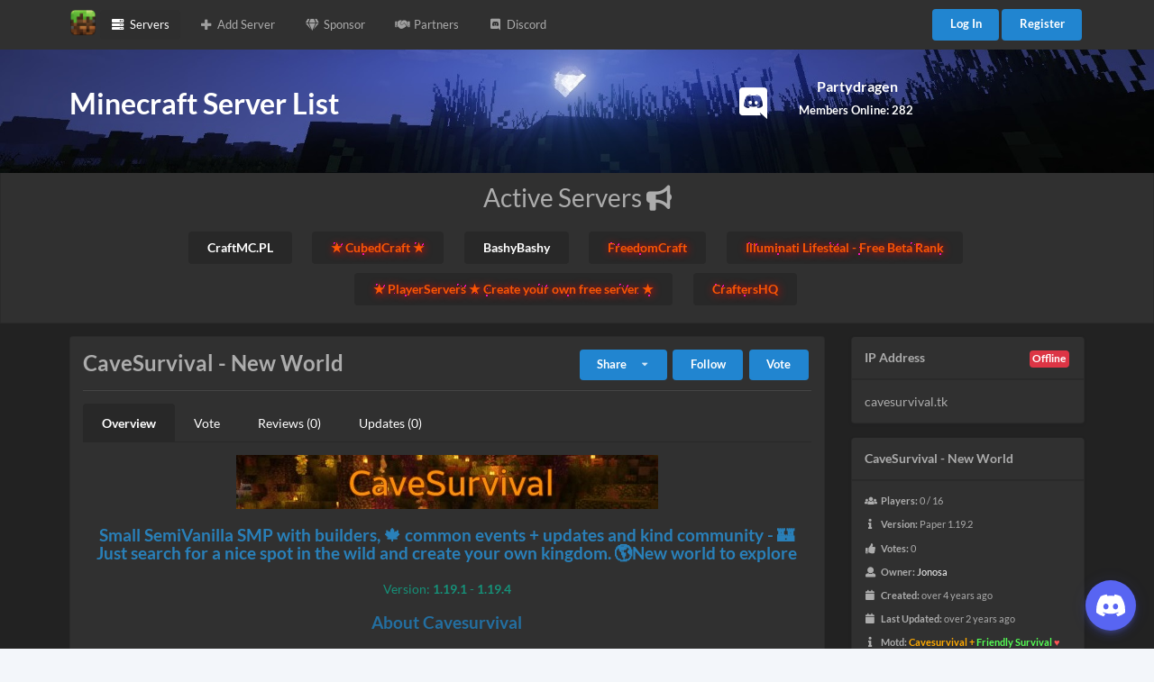

--- FILE ---
content_type: text/html; charset=UTF-8
request_url: https://mc-server-list.com/server/741-cavesurvival--new-world/
body_size: 6859
content:

<!DOCTYPE html>
<html lang='en' dir='ltr'>

    <head>

        <meta charset="utf-8">
        <meta name="viewport" content="width=device-width, initial-scale=1.0, maximum-scale=1.0">
        <title>CaveSurvival - New World &bull; Minecraft Server List</title>

                <link rel="shortcut icon" href="/uploads/favicons/161a2b7bd09b1e_fpngkhjqielmo.png" type="image/x-icon" />
        
        <meta name="author" content="Minecraft Server List">
        <meta name='description' content='  &thinsp;Small SemiVanilla SMP with builders, 🍁 common events + updates and kind community - 🏰 Just search for a nice spot in the wild and create your ow...' />
        <meta name='keywords' content='minecraft servers, minecraft server, minecraft server list, minecraft, server list, mc server list, mc servers, giveaway' />
      
        <meta property="og:site_name" content="Minecraft Server List" />
        <meta property="og:title" content="CaveSurvival - New World &bull; Minecraft Server List" />
        <meta property="og:type" content="website" />
        <meta property="og:url" content="https://mc-server-list.com/server/741-cavesurvival--new-world/" />
        <meta property="og:image" content="https://mc-server-list.com/core/assets/images/logo.png" />
        <meta property='og:description' content='  &thinsp;Small SemiVanilla SMP with builders, 🍁 common events + updates and kind community - 🏰 Just search for a nice spot in the wild and create your ow...' />
      
        <!-- Twitter Card Properties -->
        <meta name="twitter:title" content="CaveSurvival - New World &bull; Minecraft Server List" />
        <meta name="twitter:card" content="summary" />
        <meta name="twitter:image" content="https://mc-server-list.com/core/assets/images/logo.png" />
        <meta name="twitter:description" content="  &thinsp;Small SemiVanilla SMP with builders, 🍁 common events + updates and kind community - 🏰 Just search for a nice spot in the wild and create your ow..." />

                <link rel="stylesheet" href="/core/assets/vendor/@fortawesome/fontawesome-free/css/all.min.css">
                
                <link rel="stylesheet" 
                href="/custom/templates/MCServerList/css/fomantic.min.css">
                
                <link rel="stylesheet" 
                href="/custom/templates/MCServerList/css/custom.css?v=200">
        
                
        <script async src="https://www.googletagmanager.com/gtag/js?id=UA-106422247-1"></script>
        <script>
            window.dataLayer = window.dataLayer || [];
            function gtag() { dataLayer.push(arguments); }
            gtag('js', new Date());

            gtag('config', 'UA-106422247-1');
        </script>
        
        
            </head>

    <body class="dark"         id="page-servers"><div class="ui vertical inverted sidebar menu left" id="toc">
    <div class="item">
        <h3>MC Server List</h3>
    </div>
            <a class="item active" href="/" target=""><i class="server icon"></i>
        Servers</a>
                <a class="item" href="/new/" target=""><i class="plus icon"></i>
        Add Server</a>
                <a class="item" href="/sponsor/" target=""><i class="gem icon"></i>
        Sponsor</a>
                <a class="item" href="/partners/" target=""><i class="handshake icon"></i>
        Partners</a>
                <a class="item" href="https://discord.gg/kFnJaGb2SD" target="_blank"><i class="discord icon"></i>
        Discord</a>
        </div>

<style>

.ui.steps {
    border: none;
}

.ui.vertical.white.animated.button {
    background: transparent;
}

@media only screen and (max-width: 768px) {
    #mobnavbar {
        display: block !important;
    }

    #pcnavbar {
        display: none;
    }
}
</style>

<div class="pusher">
    <div id="wrapper">
        <div class="ui secondary  small fixed menu" id="navbar">
            <div class="ui container">
                <a href="/" class="brand"><img src="https://mc-server-list.com/core/assets/images/logo.png" alt="MC Server List" height="30px" width="30px"></a>

                                                <a class="item active" href="/"
                    target=""><i class="server icon"></i>
                    Servers</a>
                                                                <a class="item" href="/new/"
                    target=""><i class="plus icon"></i>
                    Add Server</a>
                                                                <a class="item" href="/sponsor/"
                    target=""><i class="gem icon"></i>
                    Sponsor</a>
                                                                <a class="item" href="/partners/"
                    target=""><i class="handshake icon"></i>
                    Partners</a>
                                                                <a class="item" href="https://discord.gg/kFnJaGb2SD"
                    target="_blank"><i class="discord icon"></i>
                    Discord</a>
                                                <a class="toc item">
                    <i class="sidebar icon"></i>
                </a>
                <div class="right menu">
                                                                                <a class="ui small primary button" href="/login/" target="">Log In</a>
                                                                                                                        <a class="ui small primary button" href="/register/" target="">Register</a>
                                                                            </div>
            </div>
        </div>

        <div class="jumbotron home-header" style="background-image:url('/uploads/template_banners/161a28fc1c4be7_eilohpmnfqjkg.jpeg')">
          <div class="ui container" style="padding-top:10vh;padding-bottom:5vh">
                <div class="ui stackable grid">
                    <div class="ui middle aligned row">
                        <div class="eight wide column">
                            <h1 style="font-size:32px" class="mobile_only">Minecraft Server List<!--</br><div style="font-size:20px">Get paid for logged in votes</div>--></h1>
                        </div>
                        <div class="eight wide column" id="pcnavbar">
                                                            <div onclick="dsInvite('https://discordapp.com/invite/YKdJrgpr')" id="pcnavbar" class="column" style="text-align: center;">
                                        <div class="ui steps">
                                            <div class="step" style="background: transparent;color: white;">
                                                <i class="discord icon"></i>
                                                <div class="content">
                                                    <div class="title">Partydragen</div>
                                                    <div class="ui vertical white animated button">
                                                        <div class="hidden content">
                                                            <div class="description" style="color: white;"><strong>Click to Join</strong>
                                                            </div>
                                                        </div>
                                                        <div class="visible content">
                                                            <div class="description" style="color: white;"><strong>Members Online:
                                                                    282</strong></div>
                                                        </div>
                                                    </div>
                                                </div>
                                            </div>
                                        </div>
                                    </div>
                                                </div>
                    </div>
                </div>

          </div>
        </div>

        <div class="ui secondary center aligned segment" style="margin-top:0;border-radius:0;">
            <span style="font-size:2rem">Active Servers <i class="fa fa-bullhorn"></i></span>
            <ul class="home-news-list" style="font-size:1.3rem">
                                    <li>
                        <div class="ui default button"><a href="/server/772-craftmcpl/" >CraftMC.PL</a></div>
                    </li>
                                    <li>
                        <div class="ui default button"><a href="/server/1-%E2%98%85-cubedcraft-%E2%98%85/" style="color: #F99004;text-shadow: #f00 1px 1px 10px;     font-weight: bold;     color: #F95604; background-image: url(https://partydragen.com/uploads/sparkle_pink.gif);">★ CubedCraft ★</a></div>
                    </li>
                                    <li>
                        <div class="ui default button"><a href="/server/2087-bashybashy/" >BashyBashy</a></div>
                    </li>
                                    <li>
                        <div class="ui default button"><a href="/server/1606-freedomcraft/" style="color: #F99004;text-shadow: #f00 1px 1px 10px;     font-weight: bold;     color: #F95604; background-image: url(https://partydragen.com/uploads/sparkle_pink.gif);">FreedomCraft</a></div>
                    </li>
                                    <li>
                        <div class="ui default button"><a href="/server/2393-illuminati-lifesteal---free-beta-rank/" style="color: #F99004;text-shadow: #f00 1px 1px 10px;     font-weight: bold;     color: #F95604; background-image: url(https://partydragen.com/uploads/sparkle_pink.gif);">Illuminati Lifesteal - Free Beta Rank</a></div>
                    </li>
                                    <li>
                        <div class="ui default button"><a href="/server/1839-%E2%98%85-playerservers-%E2%98%85-create-your-own-free-server-%E2%98%85/" style="color: #F99004;text-shadow: #f00 1px 1px 10px;     font-weight: bold;     color: #F95604; background-image: url(https://partydragen.com/uploads/sparkle_pink.gif);">★ PlayerServers ★ Create your own free server ★</a></div>
                    </li>
                                    <li>
                        <div class="ui default button"><a href="/server/2458-craftershq/" style="color: #F99004;text-shadow: #f00 1px 1px 10px;     font-weight: bold;     color: #F95604; background-image: url(https://partydragen.com/uploads/sparkle_pink.gif);">CraftersHQ</a></div>
                    </li>
                            </ul>
        </div>

        <div class="ui container">
            <div class="ui negative icon message" id="ie-message">
                <i class="exclamation triangle icon"></i>
                <div class="content">
                    <div class="header">
                        Internet Explorer
                    </div>
                    <p>Internet Explorer is not supported. Please upgrade to a more modern browser.</p>
                </div>
            </div>

                
                
                

<!---							<table class="ui table">
					<thead>
						<tr>
							<th colspan="6">
								<a href="/server/2418-wipesmp-%7C-win-%2435-usd-weekly/">
									<div class="ui centered header" style="color: #F99004;text-shadow: #f00 1px 1px 10px;     font-weight: bold;     color: #F95604; background-image: url(https://partydragen.com/uploads/sparkle_pink.gif);">WipeSMP | Win $35 USD Weekly</div>
								</a>
							</th>
						</tr>
					</thead>
					<tbody>
						<tr>

							<td>
								<a href="/server/2418-wipesmp-%7C-win-%2435-usd-weekly/">
									<div class="ui fluid image centered banner test ad" style="max-width:468px;" data-text="">
										<img src="https://mc-server-list.com/uploads/serverlist_banners/2418.png">
									</div>
								</a>
							</td>

							<td style="width: 150px;">
								<a href="/server/2418-wipesmp-%7C-win-%2435-usd-weekly/" class="ui default button" style="width: 100%; height: 100%;">
																																					<span style="font-size: 1em; color: rgb(11, 252, 51);">
										<i class="fas fa-globe"></i>
									</span>
									<span> Online</span>
									<p>4 / 2025</p>
								</a>
							</td>

							<td style="width: 150px;">
								<a href="/server/2418-wipesmp-%7C-win-%2435-usd-weekly/" class="ui default button" data-tooltip="Click to vote" data-inverted=""
									style="width: 100%; height: 100%;">
									<span style="font-size: 1em; color: rgb(11, 252, 51);">
										<i class="fas fa-thumbs-up"></i>
									</span>
									<span> Votes</span>
									<p>12</p>
								</a>
							</td>


							<td style="width: 150px;">
								<a href="/server/2418-wipesmp-%7C-win-%2435-usd-weekly/" class="ui default button" data-tooltip="Click to vote" data-inverted=""
									style="width: 100%; height: 100%;">
									<span style="font-size: 1em; color: rgb(11, 252, 51);">
										<i class="fas fa-thumbs-up"></i>
									</span>
									<span> All Votes</span>
									<p>1</p>
								</a>
							</td>


						</tr>
					</tbody>
					<tfoot>
                    
						<tr>
                            <td>
								<p>Join WipeSMP.com for a chance to win $35 USD Weekly!WipeSMP is a rust style minecraft smp where players compete, grind, raid, survive throught weekly resetsThe last day the server becomes ultra hardco...</p>
							</td>
							<td colspan="3">
								<a class="ui default button" data-tooltip="Click to copy" data-inverted="" style="width: 100%;"
									onclick="copyToClipboard('wipesmp.com')">
									<p>wipesmp.com</p>
								</a>
							</td>
						</tr>
					</tfoot>

				</table>
                --->
<!---<div class="ui blue message">
  <div class="header">
    Discord Giveaways<span class="right floated"><a class="ui primary mini button" href="https://discord.gg/CegRs93" target="_blank">Join Discord</a></span>
  </div>
  <p>From november we will begin doing giveaways on our <a href="https://discord.gg/CegRs93" target="_blank">Discord</a>! The more people participate in discord the more giveaways we will do and better giveaways!</p>
</div>--->

<!---<div class="ui blue message">
  <div class="header">
    Join over $120 USD PayPal in giveaways at <a href="https://mccommunity.net/giveaway/" target="_blank">https://mccommunity.net/giveaway/</a> 
  </div>
</div>--->
<div class="ui stackable grid">
  <div class="ui centered row">
  
	<div class="ui ten wide tablet twelve wide computer column">
	  <div class="ui segment">
        <div class="mobile hidden">
            <h2 class="ui header" style="display:inline;">CaveSurvival - New World</h2>
            <span class="right floated">
                              
              <div class="ui small dropdown primary button">
                  <span class="text">Share</span> <i class="dropdown icon"></i>
                  <div class="menu">
                    <a target="_blank" class="item" href="https://twitter.com/intent/tweet?text=Come check out and vote for this awesome server called CaveSurvival - New World, https://mc-server-list.com/server/741">Share on Twitter</a>
                    <a target="_blank" class="item" href="https://www.facebook.com/sharer/sharer.php?u=https://mc-server-list.com/server/741">Share on Facebook</a>
                  </div>
              </div>
                            <form action="" method="post" style="display:inline;" >
                  <input type="hidden" name="token" value="b25e26aa3248fb3650a9a8b8aa5d4270">
                  <input type="hidden" name="action" value="follow">
                  <input type="submit" class="ui small primary button" value="Follow">
              </form>
                            <a href="/server/741-cavesurvival---new-world/vote/" class="ui small primary button"> Vote</a>
            </span>
        </div>
        
        <div class="mobile only">
          <center>
            <h2 class="ui header" style="display:inline;">CaveSurvival - New World</h2></br>
            <span class="">
                              
              <div class="ui small dropdown primary button">
                  <span class="text">Share</span> <i class="dropdown icon"></i>
                  <div class="menu">
                    <a target="_blank" class="item" href="https://twitter.com/intent/tweet?text=Come check out and vote for this awesome server called CaveSurvival - New World, https://mc-server-list.com/server/741">Share on Twitter</a>
                    <a target="_blank" class="item" href="https://www.facebook.com/sharer/sharer.php?u=https://mc-server-list.com/server/741">Share on Facebook</a>
                  </div>
              </div>
                            <form action="" method="post" style="display:inline;" >
                  <input type="hidden" name="token" value="b25e26aa3248fb3650a9a8b8aa5d4270">
                  <input type="hidden" name="action" value="follow">
                  <input type="submit" class="ui small primary button" value="Follow">
              </form>
                            <a href="/server/741-cavesurvival---new-world/vote/" class="ui small primary button"> Vote</a>
            </span>
          </center>
        </div>

        <div class="ui divider"></div>
       
        <div class="ui tabular menu">
          <a class="item active" href="/server/741-cavesurvival---new-world/">Overview</a>
          <a class="item" href="/server/741-cavesurvival---new-world/vote/">Vote</a>
          <a class="item" href="/server/741-cavesurvival---new-world/reviews/">Reviews (0)</a>
          <a class="item" href="/server/741-cavesurvival---new-world/updates/">Updates (0)</a>
        </div>
          
		        
                      
		<center><img class="ui fluid image" style="max-width:468px;" src="https://mc-server-list.com/uploads/serverlist_banners/741.jpeg" alt="CaveSurvival - New World" /></center>
		<div style="text-align:center;"><span style="font-size:14pt;">   <br /></span><span style="color:#2980b9;"><strong><span style="color:#2980b9;"><span style="font-size:14px;"><span style="font-size:14pt;">Small SemiVanilla SMP with builders, 🍁 common events + updates and kind community - 🏰 Just search for a nice spot in the wild and create your own kingdom. 🌎New world to explore</span><br /></span></span></strong></span></div>
<div style="text-align:center;"><br /><span style="color:#2dc26b;"><span style="color:#169179;">Version:</span> </span><span style="color:#169179;"><strong>1.19.1</strong> - <strong>1.19.4</strong></span><br /><br /></div>
<div style="text-align:center;">
<div><span style="color:#236fa1;font-size:14pt;"><strong>About Cavesurvival</strong></span></div>
<div> </div>
<div><strong><span style="color:#843fa1;">+ Common Events &amp; Updates</span></strong></div>
<div><strong><span style="color:#843fa1;">+ Mostly Vanilla Gameplay</span></strong></div>
<div><strong><span style="color:#843fa1;">+ Custom Items + Recipes</span></strong><br /><strong><span style="color:#843fa1;">+ A world to explore</span></strong></div>
<div> </div>
<div><strong><span style="color:#538400;">+ Buildquests</span></strong></div>
<div><strong><span style="color:#538400;">+ Weekly Quests</span></strong></div>
<div><strong><span style="color:#538400;">+ Better Explosions</span></strong></div>
<div><strong><span style="color:#538400;">+ Selfmade Plugins</span></strong></div>
<div><strong><span style="color:#538400;">+ Unique Small Minigames</span></strong></div>
<span style="font-size:14px;"><br /><span style="color:#2980b9;">We are looking forward to play with you!</span></span></div>
	
		<hr>
        
                <iframe width="100%" height="450" src="https://www.youtube.com/embed/fW3TdJGE5RU" frameborder="0" allow="accelerometer; autoplay; encrypted-media; gyroscope; picture-in-picture" allowfullscreen></iframe>
        <hr>
                
        <h4>Comments</h4>
				  			
		  			There are currently no comments
		  		
	  </div>
	</div>
	
	<div class="ui six wide tablet four wide computer column">
    
          
	  <div class="ui segments">
        <div class="ui segment header">IP Address<div class="right floated"><span class="badge badge-danger">Offline</span></div></div>
		<div class="ui  segment">
          cavesurvival.tk
		</div>
	  </div>
      
	  <div class="ui segments">
        <div class="ui segment header">CaveSurvival - New World</div>
		<div class="ui  segment">
		  <small>
			<p><b><i class="users icon" aria-hidden="true"></i> Players: </b>0 / 16</p>
			<p><b><i class="info icon"></i> Version: </b>Paper 1.19.2</p>
			<p><b><i class="thumbs up icon" aria-hidden="true"></i> Votes: </b>0</p>
			<p><b><i class="user icon" aria-hidden="true"></i> Owner: </b><a href="/profile/Jonosa/" style="" data-poload="/queries/user/?id=1985">Jonosa</a></p>
			<p><b><i class="calendar alt icon" aria-hidden="true"></i> Created: </b><span class="date" data-toggle="tooltip" data-content="14 Aug 2021, 23:13">over 4 years ago</span></p>
			<p><b><i class="calendar alt icon" aria-hidden="true"></i> Last Updated: </b><span class="date" data-toggle="tooltip" data-content="12 Jun 2023, 23:22">over 2 years ago</span></p>
			<p><b><i class="info icon"></i> Motd: </b><span style="color:#ffaa00;"><span style="font-weight:bold;">Cavesurvival </span></span><span style="color:#ffaa00;"><span style="font-weight:bold;">+ </span></span><span style="color:#55ff55;"><span style="font-weight:bold;">Friendly Survival 
</span></span><span style="color:#ff5555;">♥ Semi-Vanilla Experience ♥</span></p>
		  </small>
		</div>
	  </div>

	  <div class="ui segments">
        <div class="ui segment header">Links</div>
		<div class="ui  segment">
          <a href="/server/741-cavesurvival---new-world/vote/" class="fluid ui primary button" style="margin-block-end: 12px;">Vote</a>
          
                      <a href="http://cavesurvival.tk" class="fluid ui primary button" style="margin-block-end: 12px;" target="_blank">Website</a>
		  		              <a href="https://discord.gg/Gkc3eVukJx" class="fluid ui primary button" style="margin-block-end: 12px;" target="_blank">Discord</a>
		  		</div>
	  </div>
      
      	</div>
    
  </div>
</div>

<!--<center>
<a href="https://mccommunity.net/ad?id=1" target="_blank"><img class="ui fluid image centered" width="100%" style="max-width: 650px;" src="https://mccommunity.net/uploads/advertisements/codenode_2.gif"></a>
</center>-->
    </div>
  </div>
  
  <div class="ui inverted vertical footer segment" id="footer">
    <div class="ui container">
      <div class="ui stackable inverted divided equal height stackable grid">
        <div class="six wide column">
          <h4 class="ui inverted header">MC Server List</h4>
          <div class="ui inverted link list">
            <span class="item">&copy; MC Server List 2017 - 2026</span>
            </br>
            <span class="item">The game Minecraft is created by Mojang AB and is not affiliated with this site.</span>
          </div>
        </div>
        <div class="five wide column">
          <h4 class="ui inverted header">Links</h4>
          <div class="ui inverted link list">
                        <a class="item" href="/terms/">Terms and Conditions</a>
            <a class="item" href="/privacy/">Privacy Policy</a>
            <a class="item" href="https://discord.gg/CegRs93" rel="noopener nofollow" target="_blank">Discord</a>
            <a class="item" href="javascript:" onclick="toggleDarkLightMode()">Toggle dark mode</a>

                            <a class="item" href="javascript:" onclick="toggleAutoLanguage()" id="auto-language"></a>
                      </div>
        </div>
        <div class="five wide column">
          <h4 class="ui inverted header">Statistics</h4>
          <div class="ui inverted link list">
			<span class="item">Servers: <span class="right floated">2190</span></span>
			<span class="item">Members: <span class="right floated">8392</span></span>
			<span class="item">Latest Member: <span class="right floated"><a style="" href="/profile/jogarmc/">jogarmc</a></span></span>
			<span class="item">Latest Server: <span class="right floated"><a href="/server/2470-REDE MC » [1.21 1.21.x] /">REDE MC » [1.21 1.21.x] </a></span></span>
          </div>
        </div>
      </div>
      
      </br>
      
        <center>
            <a class="ui circular discord icon blue button" href="https://discord.gg/kFnJaGb2SD" target="_blank">
              <i class="discord icon"></i> Discord
            </a>
            <a class="ui circular patreon icon orange button" href="https://www.patreon.com/partydragen" target="_blank">
              <i class="patreon icon"></i> Patreon
            </a>
            <a class="ui circular twitch icon violet button" href="https://www.twitch.tv/partydragen" target="_blank">
              <i class="twitch icon"></i> Twitch
            </a>
            <a class="ui circular twitter icon button" href="https://twitter.com/partydragen" target="_blank">
              <i class="twitter icon"></i> Twitter
            </a>
            <a class="ui circular youtube icon button" href="https://www.youtube.com/partydragen" target="_blank">
              <i class="youtube icon"></i> YouTube
            </a>
            <a class="ui circular github icon grey button" href="https://github.com/partydragen" target="_blank">
              <i class="github icon"></i> GitHub
            </a>
        </center>
     
    </div>
  </div>

  
      <script type="text/javascript" src="/core/assets/vendor/jquery/dist/jquery.min.js"></script>
      <script type="text/javascript" src="/core/assets/vendor/jquery.cookie/jquery.cookie.js"></script>
      
                <script type="text/javascript" 
                    src="/custom/templates/MCServerList/js/fomantic.min.js"></script>
      <script type="text/javascript">
	  var $star_rating = $('.star-rating.view .far');
	  var $star_rating_set = $('.star-rating.set .far');
	
	  var SetRatingStar = function(type = 0) {
		  if(type === 0) {
			  return $star_rating.each(function () {
				  if (parseInt($(this).parent().children('input.rating-value').val()) >= parseInt($(this).data('rating'))) {
					  return $(this).removeClass('far').addClass('fas');
				  } else {
					  return $(this).removeClass('fas').addClass('far');
				  }
			  });
		  } else {
			  return $star_rating_set.each(function () {
				  if (parseInt($star_rating_set.siblings('input.rating-value').val()) >= parseInt($(this).data('rating'))) {
					  return $(this).removeClass('far').addClass('fas');
				  } else {
					  return $(this).removeClass('fas').addClass('far');
				  }
			  });
		  }
	  };
	
	  SetRatingStar();
	</script>
      <script type="text/javascript">var siteName = "MC Server List", siteURL = "/", fullSiteURL = "https://mc-server-list.com/", page = "servers", avatarSource = "https://crafthead.net/helm/{identifier}/{size}", copied = "Copied!", cookieNotice = "This website uses cookies to enhance your browsing experience. By registering on our website or closing this notice you agree with their use.", noMessages = "No new messages", newMessage1 = "You have 1 new message", newMessagesX = "You have {{count}} new messages", noAlerts = "No new alerts", newAlert1 = "You have 1 new alert", newAlertsX = "You have {{count}} new alerts", bungeeInstance = "This server is a Bungee instance.", andMoreX = "and {{count}} more", onePlayerOnline = "There is currently 1 player online.", xPlayersOnline = "There are currently {{count}} players online.", noPlayersOnline = "There are no players online.", offline = "Offline", confirmDelete = "Are you sure you wish to delete this?", debugging = "0", loggedIn = "0", cookie = "0", loadingTime = "", route = "/server/741-cavesurvival--new-world", csrfToken = "b25e26aa3248fb3650a9a8b8aa5d4270"</script>
      
                <script type="text/javascript" 
                    src="/custom/templates/MCServerList/js/core/core.js?v=202"></script>
      
                <script type="text/javascript" 
                    src="/custom/templates/MCServerList/js/core/user.js"></script>
      
                <script type="text/javascript" 
                    src="/custom/templates/MCServerList/js/core/pages.js?v=202"></script>
      
                <script type="text/javascript" 
                    src="/custom/templates/MCServerList/js/scripts.js"></script>
      <script type="text/javascript">$.getJSON('/queries/servers/', function(data) {});</script>
      <script type="text/javascript">$.getJSON('/queries/queue/', function(data) {});</script>
    
<script type="text/javascript">
    function toggleDarkLightMode() {
        $.post("/queries/dark_light_mode/", { token: "" })
            .done(function () {
                window.location.reload();
            });

        return false;
    }

        const autoLanguage = document.getElementById('auto-language');
    const autoLanguageValue = $.cookie('auto_language') ?? 'true';
    autoLanguage.innerText = 'Auto language (' + (autoLanguageValue === 'true' ? 'Enabled' : 'Disabled') + ')';
    
    function toggleAutoLanguage() {
        $.cookie(
            'auto_language',
            autoLanguageValue === 'true' ? 'false' : 'true',
            { path: '/' }
        );
        window.location.reload();
    }
    
    function dsInvite(link) {
        if (link !== '') {
            window.open(link);
        }
        return false;
    }
</script>

    <script type="text/javascript" src="https://cdn.jsdelivr.net/npm/@widgetbot/crate@3" async defer>
        new Crate({
            server: '424689044262486037',
            channel: '427440855167795220',
            location: ['bottom', 'right'],
                                });
    </script>

  <script defer src="https://static.cloudflareinsights.com/beacon.min.js/vcd15cbe7772f49c399c6a5babf22c1241717689176015" integrity="sha512-ZpsOmlRQV6y907TI0dKBHq9Md29nnaEIPlkf84rnaERnq6zvWvPUqr2ft8M1aS28oN72PdrCzSjY4U6VaAw1EQ==" data-cf-beacon='{"version":"2024.11.0","token":"2d9712a42bf54893833c3fea4a0f0cd0","r":1,"server_timing":{"name":{"cfCacheStatus":true,"cfEdge":true,"cfExtPri":true,"cfL4":true,"cfOrigin":true,"cfSpeedBrain":true},"location_startswith":null}}' crossorigin="anonymous"></script>
</body>

  </html>


--- FILE ---
content_type: text/css
request_url: https://mc-server-list.com/custom/templates/MCServerList/css/custom.css?v=200
body_size: 5145
content:
/*
 *  [ HTML & BODY ]
 */

html,
body {
    background: #f3f6fa;
}

body.pushable>.pusher {
    background: #f3f6fa;
}

/*
  *  [ NAVIGATION BAR ]
  */

.ui.secondary.menu {
    background: #fff;
    padding: 10px;
    margin: 0;
}

.ui.secondary.menu .toc.item {
    display: none;
}

.ui.secondary.menu .toc.item i {
    margin: 0;
}

#navbar .item i {
    margin-right: 5px;
}

.ui.secondary.menu .ui.medium.label {
    padding: .68em 1em .5em .5em;
}

.ui.secondary.menu .ui.medium.label img {
    font-size: 1.09rem;
    margin: -.6em .5em -.6em -.5em;
}

.ui.secondary.inverted.menu .popup .list a.item {
    color: rgba(0, 0, 0, .87) !important;
}

@media only screen and (max-width: 768px) {

    .ui.secondary.menu .menu,
    .ui.secondary.menu .item {
        display: none;
    }

    .ui.secondary.menu .toc.item {
        display: block;
    }
}

.ui.secondary.menu .ui.popup {
    min-width: 200px;
}

.ui.secondary.menu .ui.popup a:not([href]) {
    cursor: default !important;
}

.ui.vertical.inverted.sidebar.menu.left .item .header span.icon {
    float: right;
}

/*
  *  [ HEADER ]
  */

.ui.masthead {
    background: linear-gradient(90deg, rgb(41, 117, 286) 0%, rgb(2, 117, 216) 100%);
    background-size: cover;
    background-position: center;
    background-repeat: no-repeat;
    margin-bottom: 20px;
    padding: 4rem 0;
    border-radius: 0;
    color: #fff;
}

.connect-server {
    background: rgba(255, 255, 255, .2);
    width: fit-content;
    padding: 1rem 1.5rem;
    margin-left: auto;
    border-radius: .4rem;
    box-shadow: 1px 1px 1px 1px rgba(0, 0, 0, .1);
    color: #fff;
}

@media (max-width: 768px) {
    .ui.masthead .ui.grid .ui.row .column>* {
        margin-left: auto;
        margin-right: auto;
        text-align: center;
    }
}

.ui.masthead .connect-server .ui.header {
    margin: 0;
    color: #fff;
}

/*
  *  -[ SEGMENT ]-
  */

.ui.segment {
    background: #fff;
    border-radius: .28571429rem;
    border: none;
    -webkit-box-shadow: 0 1px 3px 0 #d4d4d5, 0 0 0 1px #d4d4d5;
    box-shadow: 0 1px 3px 0 #d4d4d5, 0 0 0 1px #d4d4d5;
}

.ui.segment .ui.list .list>.item .header,
.ui.segment .ui.list>.item .header {
    display: inline-block;
}

.ui.secondary.segment.segment.segment.segment.segment:not(.inverted) {
    border-top: none;
}

/*
  *  [ NEWS POST ]
  */

#news-post .badge,
#news-post .ui.label {
    position: absolute;
    margin: 0;
    padding: .75em 1em;
    width: auto;
    top: 0;
    right: 0;
    text-transform: uppercase;
    border-radius: 0 .21428571rem 0 .28571429rem;
}

/*
  *  [ FORUM NODE ]
  */

#forum-node #last-post {
    width: 250px;
}

#forum-node #last-post .avatar {
    margin: 2px 10px 0 0;
}

/*
  *  [ FORUM PAGE ]
  */

#sticky-threads tbody tr td:last-child:not(:first-child),
#normal-threads tbody tr td:last-child:not(:first-child) {
    text-align: right;
}

#sticky-threads tbody tr td:last-child .ui.image.header .image,
#normal-threads tbody tr td:last-child .ui.image.header .image {
    float: right;
    margin-left: 1rem;
    margin-top: .24rem;
}

#sticky-threads .badge,
#sticky-threads .ui.label,
#normal-threads .badge,
#normal-threads .ui.label {
    position: relative;
    top: -1.2px;
    padding: .3rem .5rem;
    font-size: .7rem;
    margin: 0;
    margin-bottom: .1rem;
    margin-right: .2rem;
}

/*
  *  [ TOPIC PAGE ]
  */

#topic-post #post-sidebar .ui.small.image,
#topic-reply #reply-sidebar .ui.small.image {
    width: 120px;
}

#topic-post #post-sidebar h3,
#topic-reply #reply-sidebar h3 {
    margin: 1rem 0;
}

@media (max-width: 768px) {

    #topic-post #post-sidebar .ui.list,
    #topic-reply #reply-sidebar .ui.list {
        display: none;
    }
}

#topic-post #post-meta [class*="res right floated"] {
    margin-top: -5px;
}

@media (max-width: 576px) {
    #topic-post #post-meta {
        text-align: center;
    }

    #topic-post #post-meta [class*="res right floated"] {
        margin-top: 0;
    }
}

@media only screen and (min-width: 768px) {

    #topic-post #post-sidebar,
    #topic-reply #reply-sidebar {
        border-right: solid 1px rgba(0, 0, 0, .1);
        margin-top: -1.5rem;
        margin-bottom: -1.5rem;
        padding-top: 2rem;
        padding-bottom: 2rem;
    }

    #topic-post #post-sidebar:before,
    #topic-reply #reply-sidebar:before {
        content: "";
        height: 0;
        border: 8px solid transparent;
        border-right: 8px solid rgba(0, 0, 0, .2);
        position: absolute;
        top: 75px;
        right: 0;
    }

    #topic-post #post-sidebar:after,
    #topic-reply #reply-sidebar:after {
        content: "";
        height: 0;
        border: 8px solid transparent;
        border-right: 8px solid #fff;
        position: absolute;
        top: 75px;
        right: -1px;
    }
}

@media only screen and (max-width: 768px) {

    #topic-post #post-sidebar,
    #topic-reply #reply-sidebar {
        border-bottom: solid 1px rgba(0, 0, 0, .1);
    }
}

#topic-post #post-content #reactions {
    margin-top: 1rem;
    padding: .7em 1.2em .7em 1.2em;
    min-height: 32.5px;
    font-size: .85em;
}

#topic-post #post-content #reactions form {
    display: inline-block;
}

#topic-post #post-content #reactions .icon {
    margin-right: .3em;
}

#topic-post #post-meta {
    margin-right: 1.3em;
}

#topic-post #post-sidebar .groups {
    text-align: center;
}

.inline.fields.labels {
    flex-wrap: wrap;
}

.ui.form .inline.fields.labels .field {
    padding-bottom: 1em;
}

/*
  *  [ ACCOUNT MESSAGES ]
  */

#view-message #message .header {
    font-size: 1.15rem;
    margin-top: 0.01rem;
}

#view-message #message .meta {
    line-height: 0.95rem;
}

@media (max-width: 768px) {
    #messages table thead tr th:first-child {
        width: 100%;
    }

    #messages table thead tr th:not(:first-child),
    #messages table tbody tr td:not(:first-child) {
        display: none;
    }
}

/*
  *  -[ 404 ERROR ]-
  */

#error-403 .ui.container,
#error-404 .ui.container,
#maintenance .ui.container {
    position: relative;
    min-height: 100vh;
}

#error-403 .ui.segment,
#error-404 .ui.segment,
#maintenance .ui.segment {
    position: absolute;
    transform: translate(-50%, -70%);
    top: 50%;
    left: 50%;
    width: 500px;
    text-align: center;
}

/*
  *  [ PROFILE PAGE ]
  */

#profile-header {
    background: #fff;
    background-size: cover;
    background-position: center;
    background-repeat: no-repeat;
}

#profile-header .ui.header {
    margin: 8px 0;
}

#profile-header .ui.label {
    margin: 0;
}

#profile-header .actions {
    position: absolute;
    right: 1rem;
}

/*
  *  [ FORUM SEARCH ]
  */

#forum-search-result h3.ui.header {
    margin-top: 0;
    margin-bottom: 1rem;
}

/*
  *  [ SERVER PAGE ]
  */

[id*="server"] #server-players a:not(:last-child) {
    margin-right: .3rem;
}

/*
  *  [ WIDGETS ]
  */

[id*="widget"] .item .content {
    width: calc(100% - 40px) !important;
    white-space: nowrap;
    overflow: hidden;
    text-overflow: ellipsis;
}

[id*="widget"] .item .content * {
    overflow: hidden;
    text-overflow: ellipsis;
}

[id*="widget"] .item .description {
    width: calc(100% - 120px) !important;
    text-align: right;
    white-space: nowrap;
    overflow: hidden;
    text-overflow: ellipsis;
}

[id*="widget"] .item .description * {
    overflow: hidden;
}

#widget-online-users .content {
    padding-bottom: .5rem;
}

#widget-online-users .ui.image.label {
    margin-bottom: .5rem;
}

#widget-online-staff .ui.list .item {
    display: flex;
    align-items: center;
}

#widget-online-staff .ui.list .item .content {
    display: flex;
    align-items: center;
}

#widget-online-staff .ui.list .item .content .badge {
    margin-left: .35rem;
}

.fb-page {
    padding-bottom: 14px;
}

/*
  *  -[ FOOTER ]-
  */

.ui.footer.segment {
    margin: 1rem 0 -.5rem 0;
    padding: 3em 0;
}

@media only screen and (max-width: 768px) {
    .ui.footer.segment {
        text-align: center;
    }
}

/*
  *  [ TABLE ]
  */

@media (max-width: 576px) {
    .ui.table.res thead tr th:first-child {
        width: 100%;
    }

    .ui.table.res thead tr th:not(:first-child),
    .ui.table.res tbody tr td:not(:first-child) {
        display: none;
    }
}

@media (max-width: 992px) {

    .ui.table.res thead tr th:first-child,
    .ui.table.res thead tr th:last-child {
        width: 50%;
    }

    .ui.table.res thead tr th:not(:first-child):not(:last-child),
    .ui.table.res tbody tr td:not(:first-child):not(:last-child) {
        display: none;
    }
}

/*
  *  -[ GRID ]-
  */

.ui.grid+.grid {
    margin-top: 0.3rem;
}

.ui.row+.row {
    padding-top: 0.3rem;
}

.ui.padded.grid:not(.vertically):not(.horizontally) {
    margin: 0 -1rem 0 -1rem !important;
}

@media only screen and (max-width: 768px) {
    .ui.padded.grid:not(.vertically):not(.horizontally) {
        margin: 0 !important;
    }
}

/*
  *  [ LINK LIST ]
  */

.ui.link.list.list .item a:not(.ui):hover,
.ui.link.list.list a.item:hover {
    background: none;
}

.ui.link.list.list .ui.divider {
    margin: 0.5rem 0;
}

/*
  *  [ USES POPUP ]
  */

#user-popup .header {
    text-align: center;
}

#user-popup .header .ui.header {
    padding: .5rem 0;
}

#user-popup .header .ui.image {
    margin: auto;
}

/*
  *  [ COOKIE NOTICE ]
  */

.cc-window.cc-floating {
    padding: 1rem 1.5rem;
    background-color: #fff !important;
    color: rgba(0, 0, 0, .68) !important;
    -webkit-box-shadow: 0 1px 3px 0 #bababb, 0 0 1px 1px #bababb;
    box-shadow: 0 1px 3px 0 #bababb, 0 0 1px 1px #bababb;
    border: none;
    border-radius: .28571429rem;
    cursor: default;
    font-family: Lato, 'Helvetica Neue', Arial, Helvetica, sans-serif;
    font-size: 14px;
    line-height: 18px;
    opacity: 1;
    transition: .5s all ease;
}

.cc-window.cc-floating .cc-highlight .cc-btn:first-child {
    color: rgba(0, 0, 0, .68);
}

.cc-window.cc-floating .cc-highlight .cc-btn.cc-allow {
    -webkit-box-shadow: 0 0 0 0 rgb(34 36 38 / 15%) inset;
    box-shadow: 0 0 0 0 rgb(34 36 38 / 15%) inset;
    background-color: #2185d0;
    border-color: #fff;
    border-radius: 5px;
    color: #fff;
}

.cc-revoke.cc-bottom.cc-right {
    color: #fff;
}

/*
  *  [ SPOILER ]
  */

#tinymce .spoiler,
.spoiler {
    color: rgba(0, 0, 0, .87);
    border-radius: .28571429rem;
    -webkit-box-shadow: 0 0 0 1px rgba(34, 36, 38, .22) inset, 0 0 0 0 transparent;
    box-shadow: 0 0 0 1px rgba(34, 36, 38, .22) inset, 0 0 0 0 transparent;
    border: none;
}

#tinymce .spoiler-toggle,
.spoiler-toggle {
    color: rgba(0, 0, 0, .87);
}

#tinymce .spoiler-text,
.spoiler-text {
    color: rgba(0, 0, 0, .87);
}

/*
  *  [ MESSAGE ]
  */

.ui.message>.close.icon {
    right: .8em;
}

/*
  *  [ UPDATE MESSAGE ]
  */

#update-message {
    margin-bottom: 1rem;
}

#update-message>a {
    color: inherit;
    transition: all .2s ease;
}

#update-message>a:hover {
    filter: contrast(2);
}

#update-message>a>.icon {
    margin-right: .5em;
}

#update-message>a>.icon:not(.close) {
    display: block;
    -webkit-box-flex: 0;
    -ms-flex: 0 0 auto;
    flex: 0 0 auto;
    width: auto;
    line-height: 1;
    vertical-align: middle;
    font-size: 3em;
    opacity: .8;
}

/*
  *  [ PAGINATION ]
  */

.ui.mini.pagination.menu .item:first-child,
.ui.mini.pagination.menu .item:last-child {
    padding-top: .5rem;
}

/*
  *  -[ ALIGNMENTS ]-
  */

[class*="left aligned"] {
    text-align: left;
}

[class*="center aligned"] {
    text-align: center;
}

[class*="right aligned"] {
    text-align: right;
}

/*
  *  [ FLOATS ]
  */

[class*="left floated"],
[class*="res left floated"] {
    float: left;
}

[class*="right floated"],
[class*="res right floated"] {
    float: right;
}

[class*="right floated"]+.ui.segment,
[class*="res right floated"]+.ui.segment {
    margin-top: 1rem;
}

@media only screen and (max-width: 576px) {

    [class*="res right floated"],
    [class*="res left floated"] {
        margin-top: 1rem;
        float: none;
    }

    [class*="res right floated"] .button:not(.mini),
    [class*="res left floated"] .button:not(.mini) {
        width: 100%;
        text-align: center;
    }

    [class*="res right floated"] .button:not(:first-child),
    [class*="res left floated"] .button:not(:first-child) {
        margin-top: 0.5rem;
    }
}

/*
  *  [ DISPLAY ]
  */

[display="block"] {
    display: block !important;
}

[display="inline"] {
    display: inline !important;
}

[display="inline block"] {
    display: inline-block !important;
}

/*
  *  [ VISIBILITY ]
  */

@media only screen and (max-width: 576px) {

    [class*="mobile hidden"],
    [class*="tablet only"]:not(.mobile),
    [class*="computer only"]:not(.mobile),
    [class*="large screen only"]:not(.mobile),
    [class*="widescreen only"]:not(.mobile),
    [class*="or lower hidden"] {
        display: none !important;
    }
}

@media only screen and (min-width: 576px) and (max-width: 768px) {

    [class*="mobile only"]:not(.tablet),
    [class*="tablet hidden"],
    [class*="computer only"]:not(.tablet),
    [class*="large screen only"]:not(.tablet),
    [class*="widescreen only"]:not(.tablet),
    [class*="or lower hidden"]:not(.mobile) {
        display: none !important;
    }
}

@media only screen and (min-width: 768px) and (max-width: 992px) {

    [class*="mobile only"]:not(.computer),
    [class*="tablet only"]:not(.computer),
    [class*="computer hidden"],
    [class*="large screen only"]:not(.computer),
    [class*="widescreen only"]:not(.computer),
    [class*="or lower hidden"]:not(.tablet):not(.mobile) {
        display: none !important;
    }
}

@media only screen and (min-width: 992px) and (max-width: 1280px) {

    [class*="mobile only"]:not([class*="large screen"]),
    [class*="tablet only"]:not([class*="large screen"]),
    [class*="computer only"]:not([class*="large screen"]),
    [class*="large screen hidden"],
    [class*="widescreen only"]:not([class*="large screen"]),
    [class*="or lower hidden"]:not(.computer):not(.tablet):not(.mobile) {
        display: none !important;
    }
}

@media only screen and (min-width: 1280px) {

    [class*="mobile only"]:not([class*="widescreen"]),
    [class*="tablet only"]:not([class*="widescreen"]),
    [class*="computer only"]:not([class*="widescreen"]),
    [class*="large screen only"]:not([class*="widescreen"]),
    [class*="widescreen hidden"],
    [class*="widescreen or lower hidden"] {
        display: none !important;
    }
}

/*
  *  [ USER BADGES ]
  */

.badge {
    display: inline-block;
    line-height: 1;
    vertical-align: baseline;
    margin: 0 .14285714em;
    background-color: #e8e8e8;
    background-image: none;
    padding: 0.3em .3em;
    color: rgba(0, 0, 0, .6);
    text-transform: none;
    font-size: .85714286rem;
    font-weight: 700;
    border: 0 solid transparent;
    border-radius: .28571429rem;
    -webkit-transition: background .1s ease;
    transition: background .1s ease;
}

a.badge:hover,
a.badge:focus {
    text-decoration: none;
}

.badge:empty {
    display: none;
}

.badge-primary {
    color: #fff;
    background-color: #007bff;
}

a.badge-primary:hover,
a.badge-primary:focus {
    color: #fff;
    background-color: #0062cc;
}

.badge-secondary {
    color: #fff;
    background-color: #6c757d;
}

a.badge-secondary:hover,
a.badge-secondary:focus {
    color: #fff;
    background-color: #545b62;
}

.badge-success {
    color: #fff;
    background-color: #28a745;
}

a.badge-success:hover,
a.badge-success:focus {
    color: #fff;
    background-color: #1e7e34;
}

.badge-info {
    color: #fff;
    background-color: #17a2b8;
}

a.badge-info:hover,
a.badge-info:focus {
    color: #fff;
    background-color: #117a8b;
}

.badge-warning {
    color: #212529;
    background-color: #ffc107;
}

a.badge-warning:hover,
a.badge-warning:focus {
    color: #212529;
    background-color: #d39e00;
}

.badge-danger {
    color: #fff;
    background-color: #dc3545;
}

a.badge-danger:hover,
a.badge-danger:focus {
    color: #fff;
    background-color: #bd2130;
}

.badge-light {
    color: #212529;
    background-color: #f8f9fa;
}

a.badge-light:hover,
a.badge-light:focus {
    color: #212529;
    background-color: #dae0e5;
}

.badge-dark {
    color: #fff;
    background-color: #343a40;
}

a.badge-dark:hover,
a.badge-dark:focus {
    color: #fff;
    background-color: #1d2124;
}

/*
  *  [ OTHER ]
  */

select {
    font-family: Lato, 'Helvetica Neue', Arial, Helvetica, sans-serif;
    font-size: 0.9rem;
    padding: 10px !important;
}

.ui.popup {
    z-index: 99999;
    text-align: left;
}

.ui.popup .ui.header {
    margin: 0;
}

.ui.message {
    margin: 0.5em 0;
}

.tox-tinymce {
    min-height: 300px;
}

.forum_post {
    word-wrap: break-word;
}

.forum_post img {
    overflow: auto;
    max-width: 100%;
    height: auto;
}

.ui.checkbox .box:before,
.ui.checkbox label:before {
    margin-top: 4px;
}

.ui.checkbox input:checked~.box:after,
.ui.checkbox input:checked~label:after {
    margin-top: 4px;
}

.ui.header .topic.title .label,
.ui.header .topic.title .badge {
    margin-top: -4px;
    vertical-align: middle;
}

#ie-message {
    display: none;
}

@media all and (-ms-high-contrast: none),
(-ms-high-contrast: active) {
    #ie-message {
        display: initial;
    }
}

/*
  *  [ DARK MODE ]
  */

body.dark,
body.dark>.pusher,
body.dark .ui.pointing.dropdown>.menu:after {
    background: #222;
}

body.dark .ui.secondary.menu:not(.inverted) {
    background: #303030;
    color: #fff;
}

body.dark .ui.secondary.menu .item.active {
    color: #fff;
}

body.dark .ui.top.attached.menu:not(.inverted) {
    background: #282828;
    border: 1px solid #282828;
}

body.dark .ui.top.attached.menu:not(.inverted) .item {
    color: #fff;
}

body.dark .ui.form input:not(.button) {
    background-color: #303030 !important;
}

body.dark .ui.modal {
    background-color: #303030;
    border: none;
}

body.dark .ui.modal>.content {
    background-color: #303030;
    border: 1px solid rgba(0, 0, 0, 0.125);
    color: #fff;
    -webkit-box-shadow: none;
    box-shadow: none;
}

body.dark .ui.modal>.actions,
body.dark .ui.modal>.header {
    color: rgba(255, 255, 255, 0.6);
    background-color: #444;
    border-bottom: 1px solid rgba(0, 0, 0, 0.125);
}

body.dark .ui.popup,
body.dark .ui.secondary.menu .ui.popup,
body.dark .ui.menu .dropdown.item .menu,
body.dark .ui.dropdown .menu {
    background-color: #222;
    border: 1px solid #444;
    color: rgba(255, 255, 255, 0.6);
}

body.dark .ui.menu .dropdown.item .menu,
body.dark .ui.dropdown .menu {
    min-width: calc(100% - 1px);
}



body.dark .ui.default.button,
body.dark .ui.mini.icon.button,
body.dark .ui.top.right.attached.label {
    background-color: #282828;
    color: rgba(255, 255, 255, 0.6);
}

body.dark .ui.button.red {
    background-color: #db2828;
    color: #fff;
}

body.dark .ui.image.label,
body.dark .ui.selection.dropdown,
body.dark .ui.selection.visible.dropdown>.text:not(.default) {
    background-color: #282828;
    color: #fff;
}

body.dark .ui.selection.dropdown .ui.label {
    background-color: #303030;
    color: #fff;
}

body.dark .ui.form .ui.selection.dropdown input:not(.button) {
    background-color: #282828 !important;
}

body.dark .ui.form .field .ui.selection.active.dropdown .menu {
    border: 1px solid #282828;
}

body.dark .ui.form .field .ui.dropdown .menu .item {
    background-color: #282828;
    border-top: 1px solid #303030;
    color: #fff;
}

body.dark .ui.form .ui.text input:not(.button) {
    background-color: #282828 !important;
}

body.dark .ui.form .field input[type=text] {
    background-color: #282828 !important;
}

body.dark .ui.card,
body.dark .ui.segment,
body.dark .ui.vertical.menu {
    background-color: #303030;
    border: 1px solid rgba(0, 0, 0, 0.125);
    -webkit-box-shadow: none;
    box-shadow: none;
}

body.dark .ui.segment#profile-header {
    border: none;
}

body.dark .ui.attached.tabular.menu {
    border-bottom: none;
}

body.dark .ui.attached.tabular.menu .item.active {
    background-color: #303030;
    border-color: transparent;
}

body.dark .ui.card .content.header {
    background-color: #444;
    border-bottom: 1px solid rgba(0, 0, 0, 0.125);
}

body.dark .ui.card>.content>.description,
body.dark .ui.cards>.card>.content>.description,
body.dark .ui.card>.content>.description .list .right.floated,
body.dark .ui.card>.content>.header a,
body.dark .ui.segment a,
body.dark .ui.checkbox label,
body.dark .ui.checkbox+label,
body.dark .ui.list .list>.item .description,
body.dark .ui.list>.item .description,
body.dark .ui.vertical.menu .item.active,
body.dark .ui.vertical.menu .item:hover,
body.dark #user-popup .description,
body.dark .ui.search.dropdown.active>input.search,
body.dark .ui.search.selection.dropdown>input.search,
body.dark .ui.selection.dropdown .menu>.message,
body.dark .ui.attached.tabular.menu .item.active,
body.dark .ui.threaded.comments .comment .text {
    color: #fff;
}

body.dark .ui.card .meta,
.ui.cards>.card .meta,
body.dark .ui.header,
body.dark .ui.header .sub.header,
body.dark .ui.card>.content>.header,
body.dark .ui.cards>.card>.content>.header,
body.dark .ui.secondary.menu .item:not(.active),
body.dark .ui.card>.content>.description .list .item .text,
body.dark .ui.card>.extra,
body.dark .ui.cards>.card>.extra,
body.dark .ui.pointing.dropdown>.menu>.header,
body.dark .ui.dropdown .menu>.item,
body.dark .ui.breadcrumb .icon.divider,
body.dark .ui.vertical.menu .item,
body.dark .ui.segment,
body.dark .ui.form .field>label,
body.dark .ui.list .list>.item .header,
body.dark .ui.list>.item .header,
body.dark .ui.attached.tabular.menu .item,
body.dark .ui.comments .comment .metadata,
body.dark .ui.comments .comment .actions a,
body.dark .ui.card>.extra a:not(.ui),
body.dark .ui.cards>.card>.extra a:not(.ui),
body.dark .ui.relaxed.list .item .content,
body.dark .ui.horizontal.divider {
    color: rgba(255, 255, 255, 0.6);
}

body.dark .ui.secondary.inverted.menu .popup .list a.item,
body.dark .ui.pointing.dropdown>.menu>.item {
    color: rgba(255, 255, 255, 0.6) !important;
}

body.dark .ui.menu .ui.dropdown .menu>.item:hover,
body.dark .ui.menu .ui.dropdown .menu>.item.active,
body.dark .ui.list>.item a.header {
    color: #fff !important;
}

body.dark .ui.top.left.popup:before {
    background: #222;
    -webkit-box-shadow: 1px 1px 0 0 #444;
    box-shadow: 1px 1px 0 0 #444;
}

body.dark .ui.right.center.popup:before {
    background: #222;
    -webkit-box-shadow: -1px 1px 0 0 #444;
    box-shadow: -1px 1px 0 0 #444;
}

body.dark .ui.left.center.popup:before {
    background: #222;
    -webkit-box-shadow: 1px -1px 0 0 #444;
    box-shadow: 1px -1px 0 0 #444;
}

body.dark .ui.bottom.left.popup:before {
    background: #222;
    -webkit-box-shadow: 1px 1px 0 0 #222;
    box-shadow: 1px 1px 0 0 #222;
}

body.dark .ui.form textarea {
    background-color: #303030;
    border: 2px solid #282828;
    color: #fff;
}

body.dark .ui.form input:not([type]),
body.dark .ui.form input[type=date],
body.dark .ui.form input[type=datetime-local],
body.dark .ui.form input[type=email],
body.dark .ui.form input[type=file],
body.dark .ui.form input[type=number],
body.dark .ui.form input[type=password],
body.dark .ui.form input[type=search],
body.dark .ui.form input[type=tel],
body.dark .ui.form input[type=text],
body.dark .ui.form input[type=time],
body.dark .ui.form input[type=url] {
    color: #fff;
}

body.dark .ui.mini.info.message {
    background-color: #282828;
    box-shadow: 0 0 0 1px #282828 inset, 0 0 0 0 transparent;
    -webkit-box-shadow: 0 0 0 1px #282828 inset, 0 0 0 0 transparent;
}

body.dark .ui.pagination {
    background-color: #303030;
}

body.dark .ui.pagination.menu .item {
    color: #fff;
}

body.dark .ui.pagination.menu .item.active {
    background-color: #282828;
}

body.dark .ui.pagination .disabled.item {
    background-color: rgba(0, 0, 0, .05) !important;
    color: rgba(255, 255, 255, 0.6) !important;
}

body.dark .ui.table {
    background: #303030;
    color: rgba(255, 255, 255, 0.6);
}

body.dark .ui.table thead th {
    background-color: #282828;
    color: rgba(255, 255, 255, 0.6);
}

body.dark .ui.top.attached.header {
    background-color: #282828;
    border-color: #282828;
    color: rgba(255, 255, 255, 0.6);
}

body.dark .ui.table a {
    color: #fff;
}

body.dark .ui.selectable.table tbody tr:hover,
body.dark .ui.table tbody tr td.selectable:hover {
    color: rgba(255, 255, 255, 0.6) !important;
}

body.dark .ui.selectable.table tfoot tr:hover,
body.dark .ui.table tfoot tr td.selectable:hover {
    color: #fff;
}

body.dark .ui.table tfoot td {
    background-color: #303030;
    color: #fff;
}

@media only screen and (min-width: 768px) {

    body.dark #topic-post #post-sidebar:after,
    #topic-reply #reply-sidebar:after {
        border-right: none;
    }
}

body.dark .forum_post {
    color: #fff;
}

body.dark .tox .tox-toolbar {
    background-color: #222;
}

body.dark .tox .tox-tbtn {
    color: #fff;
}

body.dark .tox .tox-tbtn:hover,
body.dark .tox .tox-tbtn--enabled,
body.dark .tox .tox-split-button:focus,
body.dark .tox .tox-edit-area__iframe {
    color: #fff;
}

body.dark .tox .tox-tbtn svg {
    fill: #fff;
}

/* Override TinyMCE blue-ish dark theme with neutral dark theme */

body.dark .tox .tox-menu,
body.dark .tox .tox-statusbar,
body.dark .tox .tox-menubar,
body.dark .tox .tox-toolbar,
body.dark .tox .tox-toolbar__overflow,
body.dark .tox .tox-toolbar__primary,
body.dark .tox .tox-dialog,
body.dark .tox .tox-dialog__header,
body.dark .tox .tox-dialog__footer,
body.dark .tox .tox-listboxfield .tox-listbox--select,
body.dark .tox .tox-textarea,
body.dark .tox .tox-textfield,
body.dark .tox .tox-toolbar-textfield,
body.dark .tox .tox-selectfield select {
    background-color: #222;
}

body.dark .tox .tox-dialog-wrap__backdrop {
    background-color: rgba(34, 34, 34, 0.7);
}

body.dark .tox .tox-collection--list .tox-collection__item--enabled {
    background-color: #444;
}

body.dark .tox .tox-collection--list .tox-collection__item--active {
    background-color: #666;
}

body.dark .ui.cards>.green.card,
body.dark .ui.green.card,
body.dark .ui.green.cards>.card {
    -webkit-box-shadow: 0 0 0 1px #d4d4d5, 0 5px 0 0 #178f2b, 0 1px 3px 0 #d4d4d5;
    box-shadow: 0 0 0 1px #d4d4d5, 0 5px 0 0 #178f2b, 0 1px 3px 0 #d4d4d5;
}

body.dark .ui.cards>.red.card,
body.dark .ui.red.card,
body.dark .ui.red.cards>.card {
    -webkit-box-shadow: 0 0 0 1px #d4d4d5, 0 5px 0 0 #db2828, 0 1px 3px 0 #d4d4d5;
    box-shadow: 0 0 0 1px #d4d4d5, 0 5px 0 0 #db2828, 0 1px 3px 0 #d4d4d5;
}

body.dark .ui.tabular.menu {
    border-color: #282828;
}

body.dark .ui.tabular.menu .item {
    color: #fff;
}

body.dark .ui.tabular.menu .active.item {
    background-color: #282828;
    border-color: #282828;
}

body.dark .cc-window.cc-floating {
    -webkit-box-shadow: 0 1px 3px 0 #444, 0 0 1px 1px #444;
    box-shadow: 0 1px 3px 0 #444, 0 0 1px 1px #444;
    background-color: #303030 !important;
    border: 1px solid rgba(0, 0, 0, 0.125);
    color: #fff !important;
}

body.dark .cc-window.cc-floating .cc-highlight .cc-btn:first-child,
body.dark .cc-window.cc-floating .cc-link {
    color: rgba(255, 255, 255, 0.6);
}

body.dark .cc-window.cc-floating .cc-highlight .cc-btn.cc-allow {
    background-color: #282828;
    border-color: transparent;
}

/*
  * Colours
  */

body.dark .white {
    color: #fff;
}

.home-news-list {
	margin-left: 0;
	margin-bottom: 0;
	list-style: none;
	padding: 0;
}

.home-news-list li {
	display: inline-block;
	padding: 5px 8px;
	line-height: 1;
}

.home-header {
    background-image: url('https://mc-server-list.com/core/assets/images/navbar.png');
	background-size: cover;
	max-height: 120vh;
	color: #fff;
}

--- FILE ---
content_type: text/javascript
request_url: https://mc-server-list.com/custom/templates/MCServerList/js/core/pages.js?v=202
body_size: 936
content:
// @license magnet:?xt=urn:btih:d3d9a9a6595521f9666a5e94cc830dab83b65699&dn=expat.txt Expat/MIT
if (page !== '') {

    if (page === 'status') {
        $(function () {
            $(".server").each(function () {
                let serverID = $(this).data("id");
                let serverBungee = $(this).data("bungee");
                let serverBedrock = $(this).data("bedrock");
                let serverPlayerList = $(this).data("players");
                let serverElem = '#server' + serverID + '[data-id=' + serverID + ']';

                const paramChar = URLBuild('').includes('?') ? '&' : '?';

                $.getJSON(URLBuild('queries/server/' + paramChar + 'id=' + serverID), function (data) {
                    var content = '';
                    var players = '';
                    if (data.status_value === 1) {
                        $(serverElem).addClass("green");
                        content = data.player_count + "/" + data.player_count_max;
                        if (serverBungee === 1) {
                            players = bungeeInstance;
                        } else if (serverBedrock === 1) {
                            players = '';
                        } else {
                            if (serverPlayerList === 1) {
                                if (data.player_count > 0 && data.player_list.length <= 0) {
                                    // Weird edge case where player list is empty but the player count is > 0
                                    if (data.player_count > 1) {
                                        players += xPlayersOnline.replace('{{count}}', data.player_count);
                                    } else {
                                        players += onePlayerOnline;
                                    }
                                } else if (data.player_list.length > 0) {
                                    for (var i = 0; i < data.player_list.length; i++) {
                                        players += '<a href="' + URLBuild('profile/' + data.player_list[i].name) + '" data-tooltip="' + data.player_list[i].name + '" data-variation="mini" data-inverted="" data-position="bottom center"><img class="ui mini circular image" src="' + avatarSource.replace('{identifier}', data.player_list[i].id).replace('{size}', 64) + '" alt="' + data.player_list[i].name + '"></a>';
                                    }

                                    if (data.player_list.length < data.player_count) {
                                        players += '<span class="ui blue circular label">+' + (data.player_count - data.player_list.length) + '</span>';
                                    }

                                } else {
                                    players += noPlayersOnline;
                                }
                            }
                        }
                    } else {
                        $(serverElem).addClass("red");
                        content = offline;
                        players = noPlayersOnline;
                    }

                    $(serverElem).find('#server-status').html(content);
                    $(serverElem).find('#server-players').html(players);
                });
            });
        });
    } else if (page === 'profile') {
        function showBannerSelect() {
            $('#imageModal').modal({
                onVisible: function () {
                    $("select").imagepicker();
                }
            }).modal('show');
        }
        $(function () {
            let postElem = window.location.hash;
            if (postElem) {
                postElem = $(postElem.slice(0, -1));
                setTimeout(function () {
                    $('html, body').animate({ scrollTop: postElem.offset().top - 15 }, 800);
                }, 100);
                postElem.delay(600).effect('highlight', {}, 800);
            }
        });
    } else if (page === 'messaging') {
        $('.ui.search').dropdown({
            minCharacters: 3
        });
    }

    else if (route.indexOf("/forum/topic/") != -1) {
        $(function () {
            const postId = window.location.hash.replace('#post-', '');
            const postElem = '#topic-post[post-id=\'' + postId + '\']';

            if (postId) {
                setTimeout(function () {
                    $('html, body').animate({ scrollTop: $(postElem).offset().top - 15 }, 800);
                    $('> .ui.segment', postElem).effect("highlight", {}, 800);
                }, 100);
            }
        });
    }
}
// @license-end
